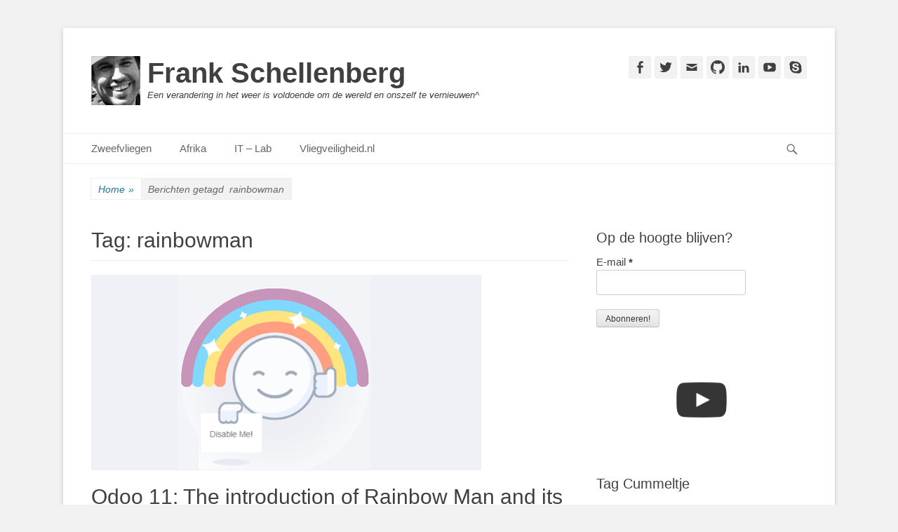

--- FILE ---
content_type: text/html; charset=UTF-8
request_url: https://www.schellenberg.nl/frank/tag/rainbowman/
body_size: 17833
content:
		<!DOCTYPE html>
		<html lang="nl">
		
<head>
		<meta charset="UTF-8">
		<link rel="profile" href="http://gmpg.org/xfn/11">
		<meta name='robots' content='index, follow, max-image-preview:large, max-snippet:-1, max-video-preview:-1' />
<!-- Jetpack Site Verification Tags -->
<meta name="google-site-verification" content="K-iBRgdWxAIHpBDpFCz3RoI7SIXyQpD9P28W0e6Njl4" />
<meta name="msvalidate.01" content="D6F22F94C107E9945A0C11197ABF02E6" />
<meta name="p:domain_verify" content="d026b61ee25e9c1ac247bd778d14b2cf" />
<meta name="viewport" content="width=device-width, initial-scale=1, minimum-scale=1">
	<!-- This site is optimized with the Yoast SEO plugin v20.8 - https://yoast.com/wordpress/plugins/seo/ -->
	<title>rainbowman Archieven - Frank Schellenberg</title>
	<link rel="canonical" href="https://www.schellenberg.nl/frank/tag/rainbowman/" />
	<meta property="og:locale" content="nl_NL" />
	<meta property="og:type" content="article" />
	<meta property="og:title" content="rainbowman Archieven - Frank Schellenberg" />
	<meta property="og:url" content="https://www.schellenberg.nl/frank/tag/rainbowman/" />
	<meta property="og:site_name" content="Frank Schellenberg" />
	<script type="application/ld+json" class="yoast-schema-graph">{"@context":"https://schema.org","@graph":[{"@type":"CollectionPage","@id":"https://www.schellenberg.nl/frank/tag/rainbowman/","url":"https://www.schellenberg.nl/frank/tag/rainbowman/","name":"rainbowman Archieven - Frank Schellenberg","isPartOf":{"@id":"https://www.schellenberg.nl/frank/#website"},"primaryImageOfPage":{"@id":"https://www.schellenberg.nl/frank/tag/rainbowman/#primaryimage"},"image":{"@id":"https://www.schellenberg.nl/frank/tag/rainbowman/#primaryimage"},"thumbnailUrl":"https://www.schellenberg.nl/frank/wp-content/uploads/2017/10/icon_rainbowman.png","breadcrumb":{"@id":"https://www.schellenberg.nl/frank/tag/rainbowman/#breadcrumb"},"inLanguage":"nl"},{"@type":"ImageObject","inLanguage":"nl","@id":"https://www.schellenberg.nl/frank/tag/rainbowman/#primaryimage","url":"https://www.schellenberg.nl/frank/wp-content/uploads/2017/10/icon_rainbowman.png","contentUrl":"https://www.schellenberg.nl/frank/wp-content/uploads/2017/10/icon_rainbowman.png","width":556,"height":279},{"@type":"BreadcrumbList","@id":"https://www.schellenberg.nl/frank/tag/rainbowman/#breadcrumb","itemListElement":[{"@type":"ListItem","position":1,"name":"Home","item":"https://www.schellenberg.nl/frank/"},{"@type":"ListItem","position":2,"name":"rainbowman"}]},{"@type":"WebSite","@id":"https://www.schellenberg.nl/frank/#website","url":"https://www.schellenberg.nl/frank/","name":"Frank Schellenberg","description":"Een verandering in het weer is voldoende om de wereld en onszelf te vernieuwen^","publisher":{"@id":"https://www.schellenberg.nl/frank/#organization"},"potentialAction":[{"@type":"SearchAction","target":{"@type":"EntryPoint","urlTemplate":"https://www.schellenberg.nl/frank/?s={search_term_string}"},"query-input":"required name=search_term_string"}],"inLanguage":"nl"},{"@type":"Organization","@id":"https://www.schellenberg.nl/frank/#organization","name":"Frank Schellenberg","url":"https://www.schellenberg.nl/frank/","logo":{"@type":"ImageObject","inLanguage":"nl","@id":"https://www.schellenberg.nl/frank/#/schema/logo/image/","url":"https://www.schellenberg.nl/frank/wp-content/uploads/2015/03/frankschellenberg-s.png","contentUrl":"https://www.schellenberg.nl/frank/wp-content/uploads/2015/03/frankschellenberg-s.png","width":70,"height":70,"caption":"Frank Schellenberg"},"image":{"@id":"https://www.schellenberg.nl/frank/#/schema/logo/image/"}}]}</script>
	<!-- / Yoast SEO plugin. -->


<link rel='dns-prefetch' href='//stats.wp.com' />
<link rel='dns-prefetch' href='//m9m6e2w5.stackpathcdn.com' />
<link rel='dns-prefetch' href='//cdn.shareaholic.net' />
<link rel='dns-prefetch' href='//www.shareaholic.net' />
<link rel='dns-prefetch' href='//analytics.shareaholic.com' />
<link rel='dns-prefetch' href='//recs.shareaholic.com' />
<link rel='dns-prefetch' href='//partner.shareaholic.com' />
<link rel="alternate" type="application/rss+xml" title="Frank Schellenberg &raquo; feed" href="https://www.schellenberg.nl/frank/feed/" />
<link rel="alternate" type="application/rss+xml" title="Frank Schellenberg &raquo; reactiesfeed" href="https://www.schellenberg.nl/frank/comments/feed/" />
<link rel="alternate" type="application/rss+xml" title="Frank Schellenberg &raquo; rainbowman tagfeed" href="https://www.schellenberg.nl/frank/tag/rainbowman/feed/" />
<!-- Shareaholic - https://www.shareaholic.com -->
<link rel='preload' href='//cdn.shareaholic.net/assets/pub/shareaholic.js' as='script'/>
<script data-no-minify='1' data-cfasync='false'>
_SHR_SETTINGS = {"endpoints":{"local_recs_url":"https:\/\/www.schellenberg.nl\/frank\/wp-admin\/admin-ajax.php?action=shareaholic_permalink_related","ajax_url":"https:\/\/www.schellenberg.nl\/frank\/wp-admin\/admin-ajax.php","share_counts_url":"https:\/\/www.schellenberg.nl\/frank\/wp-admin\/admin-ajax.php?action=shareaholic_share_counts_api"},"site_id":"3dde8c27c18bdafc6c0b79da612db40b"};
</script>
<script data-no-minify='1' data-cfasync='false' src='//cdn.shareaholic.net/assets/pub/shareaholic.js' data-shr-siteid='3dde8c27c18bdafc6c0b79da612db40b' async ></script>

<!-- Shareaholic Content Tags -->
<meta name='shareaholic:site_name' content='Frank Schellenberg' />
<meta name='shareaholic:language' content='nl' />
<meta name='shareaholic:article_visibility' content='private' />
<meta name='shareaholic:site_id' content='3dde8c27c18bdafc6c0b79da612db40b' />
<meta name='shareaholic:wp_version' content='9.7.8' />

<!-- Shareaholic Content Tags End -->
		<!-- This site uses the Google Analytics by MonsterInsights plugin v8.15 - Using Analytics tracking - https://www.monsterinsights.com/ -->
							<script src="//www.googletagmanager.com/gtag/js?id=UA-60621675-1"  data-cfasync="false" data-wpfc-render="false" type="text/javascript" async></script>
			<script data-cfasync="false" data-wpfc-render="false" type="text/javascript">
				var mi_version = '8.15';
				var mi_track_user = true;
				var mi_no_track_reason = '';
				
								var disableStrs = [
															'ga-disable-UA-60621675-1',
									];

				/* Function to detect opted out users */
				function __gtagTrackerIsOptedOut() {
					for (var index = 0; index < disableStrs.length; index++) {
						if (document.cookie.indexOf(disableStrs[index] + '=true') > -1) {
							return true;
						}
					}

					return false;
				}

				/* Disable tracking if the opt-out cookie exists. */
				if (__gtagTrackerIsOptedOut()) {
					for (var index = 0; index < disableStrs.length; index++) {
						window[disableStrs[index]] = true;
					}
				}

				/* Opt-out function */
				function __gtagTrackerOptout() {
					for (var index = 0; index < disableStrs.length; index++) {
						document.cookie = disableStrs[index] + '=true; expires=Thu, 31 Dec 2099 23:59:59 UTC; path=/';
						window[disableStrs[index]] = true;
					}
				}

				if ('undefined' === typeof gaOptout) {
					function gaOptout() {
						__gtagTrackerOptout();
					}
				}
								window.dataLayer = window.dataLayer || [];

				window.MonsterInsightsDualTracker = {
					helpers: {},
					trackers: {},
				};
				if (mi_track_user) {
					function __gtagDataLayer() {
						dataLayer.push(arguments);
					}

					function __gtagTracker(type, name, parameters) {
						if (!parameters) {
							parameters = {};
						}

						if (parameters.send_to) {
							__gtagDataLayer.apply(null, arguments);
							return;
						}

						if (type === 'event') {
							
														parameters.send_to = monsterinsights_frontend.ua;
							__gtagDataLayer(type, name, parameters);
													} else {
							__gtagDataLayer.apply(null, arguments);
						}
					}

					__gtagTracker('js', new Date());
					__gtagTracker('set', {
						'developer_id.dZGIzZG': true,
											});
															__gtagTracker('config', 'UA-60621675-1', {"forceSSL":"true"} );
										window.gtag = __gtagTracker;										(function () {
						/* https://developers.google.com/analytics/devguides/collection/analyticsjs/ */
						/* ga and __gaTracker compatibility shim. */
						var noopfn = function () {
							return null;
						};
						var newtracker = function () {
							return new Tracker();
						};
						var Tracker = function () {
							return null;
						};
						var p = Tracker.prototype;
						p.get = noopfn;
						p.set = noopfn;
						p.send = function () {
							var args = Array.prototype.slice.call(arguments);
							args.unshift('send');
							__gaTracker.apply(null, args);
						};
						var __gaTracker = function () {
							var len = arguments.length;
							if (len === 0) {
								return;
							}
							var f = arguments[len - 1];
							if (typeof f !== 'object' || f === null || typeof f.hitCallback !== 'function') {
								if ('send' === arguments[0]) {
									var hitConverted, hitObject = false, action;
									if ('event' === arguments[1]) {
										if ('undefined' !== typeof arguments[3]) {
											hitObject = {
												'eventAction': arguments[3],
												'eventCategory': arguments[2],
												'eventLabel': arguments[4],
												'value': arguments[5] ? arguments[5] : 1,
											}
										}
									}
									if ('pageview' === arguments[1]) {
										if ('undefined' !== typeof arguments[2]) {
											hitObject = {
												'eventAction': 'page_view',
												'page_path': arguments[2],
											}
										}
									}
									if (typeof arguments[2] === 'object') {
										hitObject = arguments[2];
									}
									if (typeof arguments[5] === 'object') {
										Object.assign(hitObject, arguments[5]);
									}
									if ('undefined' !== typeof arguments[1].hitType) {
										hitObject = arguments[1];
										if ('pageview' === hitObject.hitType) {
											hitObject.eventAction = 'page_view';
										}
									}
									if (hitObject) {
										action = 'timing' === arguments[1].hitType ? 'timing_complete' : hitObject.eventAction;
										hitConverted = mapArgs(hitObject);
										__gtagTracker('event', action, hitConverted);
									}
								}
								return;
							}

							function mapArgs(args) {
								var arg, hit = {};
								var gaMap = {
									'eventCategory': 'event_category',
									'eventAction': 'event_action',
									'eventLabel': 'event_label',
									'eventValue': 'event_value',
									'nonInteraction': 'non_interaction',
									'timingCategory': 'event_category',
									'timingVar': 'name',
									'timingValue': 'value',
									'timingLabel': 'event_label',
									'page': 'page_path',
									'location': 'page_location',
									'title': 'page_title',
								};
								for (arg in args) {
																		if (!(!args.hasOwnProperty(arg) || !gaMap.hasOwnProperty(arg))) {
										hit[gaMap[arg]] = args[arg];
									} else {
										hit[arg] = args[arg];
									}
								}
								return hit;
							}

							try {
								f.hitCallback();
							} catch (ex) {
							}
						};
						__gaTracker.create = newtracker;
						__gaTracker.getByName = newtracker;
						__gaTracker.getAll = function () {
							return [];
						};
						__gaTracker.remove = noopfn;
						__gaTracker.loaded = true;
						window['__gaTracker'] = __gaTracker;
					})();
									} else {
										console.log("");
					(function () {
						function __gtagTracker() {
							return null;
						}

						window['__gtagTracker'] = __gtagTracker;
						window['gtag'] = __gtagTracker;
					})();
									}
			</script>
				<!-- / Google Analytics by MonsterInsights -->
		<script type="text/javascript">
window._wpemojiSettings = {"baseUrl":"https:\/\/s.w.org\/images\/core\/emoji\/14.0.0\/72x72\/","ext":".png","svgUrl":"https:\/\/s.w.org\/images\/core\/emoji\/14.0.0\/svg\/","svgExt":".svg","source":{"concatemoji":"https:\/\/www.schellenberg.nl\/frank\/wp-includes\/js\/wp-emoji-release.min.js?ver=6.2.2"}};
/*! This file is auto-generated */
!function(e,a,t){var n,r,o,i=a.createElement("canvas"),p=i.getContext&&i.getContext("2d");function s(e,t){p.clearRect(0,0,i.width,i.height),p.fillText(e,0,0);e=i.toDataURL();return p.clearRect(0,0,i.width,i.height),p.fillText(t,0,0),e===i.toDataURL()}function c(e){var t=a.createElement("script");t.src=e,t.defer=t.type="text/javascript",a.getElementsByTagName("head")[0].appendChild(t)}for(o=Array("flag","emoji"),t.supports={everything:!0,everythingExceptFlag:!0},r=0;r<o.length;r++)t.supports[o[r]]=function(e){if(p&&p.fillText)switch(p.textBaseline="top",p.font="600 32px Arial",e){case"flag":return s("\ud83c\udff3\ufe0f\u200d\u26a7\ufe0f","\ud83c\udff3\ufe0f\u200b\u26a7\ufe0f")?!1:!s("\ud83c\uddfa\ud83c\uddf3","\ud83c\uddfa\u200b\ud83c\uddf3")&&!s("\ud83c\udff4\udb40\udc67\udb40\udc62\udb40\udc65\udb40\udc6e\udb40\udc67\udb40\udc7f","\ud83c\udff4\u200b\udb40\udc67\u200b\udb40\udc62\u200b\udb40\udc65\u200b\udb40\udc6e\u200b\udb40\udc67\u200b\udb40\udc7f");case"emoji":return!s("\ud83e\udef1\ud83c\udffb\u200d\ud83e\udef2\ud83c\udfff","\ud83e\udef1\ud83c\udffb\u200b\ud83e\udef2\ud83c\udfff")}return!1}(o[r]),t.supports.everything=t.supports.everything&&t.supports[o[r]],"flag"!==o[r]&&(t.supports.everythingExceptFlag=t.supports.everythingExceptFlag&&t.supports[o[r]]);t.supports.everythingExceptFlag=t.supports.everythingExceptFlag&&!t.supports.flag,t.DOMReady=!1,t.readyCallback=function(){t.DOMReady=!0},t.supports.everything||(n=function(){t.readyCallback()},a.addEventListener?(a.addEventListener("DOMContentLoaded",n,!1),e.addEventListener("load",n,!1)):(e.attachEvent("onload",n),a.attachEvent("onreadystatechange",function(){"complete"===a.readyState&&t.readyCallback()})),(e=t.source||{}).concatemoji?c(e.concatemoji):e.wpemoji&&e.twemoji&&(c(e.twemoji),c(e.wpemoji)))}(window,document,window._wpemojiSettings);
</script>
<style type="text/css">
img.wp-smiley,
img.emoji {
	display: inline !important;
	border: none !important;
	box-shadow: none !important;
	height: 1em !important;
	width: 1em !important;
	margin: 0 0.07em !important;
	vertical-align: -0.1em !important;
	background: none !important;
	padding: 0 !important;
}
</style>
	<link rel='stylesheet' id='validate-engine-css-css' href='https://www.schellenberg.nl/frank/wp-content/plugins/wysija-newsletters/css/validationEngine.jquery.css?ver=2.16' type='text/css' media='all' />
<link rel='stylesheet' id='dashicons-css' href='https://www.schellenberg.nl/frank/wp-includes/css/dashicons.min.css?ver=6.2.2' type='text/css' media='all' />
<link rel='stylesheet' id='thickbox-css' href='https://www.schellenberg.nl/frank/wp-includes/js/thickbox/thickbox.css?ver=6.2.2' type='text/css' media='all' />
<link rel='stylesheet' id='external-links-css' href='https://www.schellenberg.nl/frank/wp-content/plugins/sem-external-links/sem-external-links.css?ver=20090903' type='text/css' media='all' />
<link rel='stylesheet' id='wp-block-library-css' href='https://www.schellenberg.nl/frank/wp-includes/css/dist/block-library/style.min.css?ver=6.2.2' type='text/css' media='all' />
<style id='wp-block-library-inline-css' type='text/css'>
.has-text-align-justify{text-align:justify;}
</style>
<style id='wp-block-library-theme-inline-css' type='text/css'>
.wp-block-audio figcaption{color:#555;font-size:13px;text-align:center}.is-dark-theme .wp-block-audio figcaption{color:hsla(0,0%,100%,.65)}.wp-block-audio{margin:0 0 1em}.wp-block-code{border:1px solid #ccc;border-radius:4px;font-family:Menlo,Consolas,monaco,monospace;padding:.8em 1em}.wp-block-embed figcaption{color:#555;font-size:13px;text-align:center}.is-dark-theme .wp-block-embed figcaption{color:hsla(0,0%,100%,.65)}.wp-block-embed{margin:0 0 1em}.blocks-gallery-caption{color:#555;font-size:13px;text-align:center}.is-dark-theme .blocks-gallery-caption{color:hsla(0,0%,100%,.65)}.wp-block-image figcaption{color:#555;font-size:13px;text-align:center}.is-dark-theme .wp-block-image figcaption{color:hsla(0,0%,100%,.65)}.wp-block-image{margin:0 0 1em}.wp-block-pullquote{border-bottom:4px solid;border-top:4px solid;color:currentColor;margin-bottom:1.75em}.wp-block-pullquote cite,.wp-block-pullquote footer,.wp-block-pullquote__citation{color:currentColor;font-size:.8125em;font-style:normal;text-transform:uppercase}.wp-block-quote{border-left:.25em solid;margin:0 0 1.75em;padding-left:1em}.wp-block-quote cite,.wp-block-quote footer{color:currentColor;font-size:.8125em;font-style:normal;position:relative}.wp-block-quote.has-text-align-right{border-left:none;border-right:.25em solid;padding-left:0;padding-right:1em}.wp-block-quote.has-text-align-center{border:none;padding-left:0}.wp-block-quote.is-large,.wp-block-quote.is-style-large,.wp-block-quote.is-style-plain{border:none}.wp-block-search .wp-block-search__label{font-weight:700}.wp-block-search__button{border:1px solid #ccc;padding:.375em .625em}:where(.wp-block-group.has-background){padding:1.25em 2.375em}.wp-block-separator.has-css-opacity{opacity:.4}.wp-block-separator{border:none;border-bottom:2px solid;margin-left:auto;margin-right:auto}.wp-block-separator.has-alpha-channel-opacity{opacity:1}.wp-block-separator:not(.is-style-wide):not(.is-style-dots){width:100px}.wp-block-separator.has-background:not(.is-style-dots){border-bottom:none;height:1px}.wp-block-separator.has-background:not(.is-style-wide):not(.is-style-dots){height:2px}.wp-block-table{margin:0 0 1em}.wp-block-table td,.wp-block-table th{word-break:normal}.wp-block-table figcaption{color:#555;font-size:13px;text-align:center}.is-dark-theme .wp-block-table figcaption{color:hsla(0,0%,100%,.65)}.wp-block-video figcaption{color:#555;font-size:13px;text-align:center}.is-dark-theme .wp-block-video figcaption{color:hsla(0,0%,100%,.65)}.wp-block-video{margin:0 0 1em}.wp-block-template-part.has-background{margin-bottom:0;margin-top:0;padding:1.25em 2.375em}
</style>
<link rel='stylesheet' id='etd-guten-style-css-css' href='https://www.schellenberg.nl/frank/wp-content/plugins/email-to-download/dist/blocks.style.build.css' type='text/css' media='all' />
<link rel='stylesheet' id='jetpack-videopress-video-block-view-css' href='https://www.schellenberg.nl/frank/wp-content/plugins/jetpack/jetpack_vendor/automattic/jetpack-videopress/build/block-editor/blocks/video/view.css?minify=false&#038;ver=317afd605f368082816f' type='text/css' media='all' />
<link rel='stylesheet' id='mediaelement-css' href='https://www.schellenberg.nl/frank/wp-includes/js/mediaelement/mediaelementplayer-legacy.min.css?ver=4.2.17' type='text/css' media='all' />
<link rel='stylesheet' id='wp-mediaelement-css' href='https://www.schellenberg.nl/frank/wp-includes/js/mediaelement/wp-mediaelement.min.css?ver=6.2.2' type='text/css' media='all' />
<link rel='stylesheet' id='classic-theme-styles-css' href='https://www.schellenberg.nl/frank/wp-includes/css/classic-themes.min.css?ver=6.2.2' type='text/css' media='all' />
<style id='global-styles-inline-css' type='text/css'>
body{--wp--preset--color--black: #111111;--wp--preset--color--cyan-bluish-gray: #abb8c3;--wp--preset--color--white: #ffffff;--wp--preset--color--pale-pink: #f78da7;--wp--preset--color--vivid-red: #cf2e2e;--wp--preset--color--luminous-vivid-orange: #ff6900;--wp--preset--color--luminous-vivid-amber: #fcb900;--wp--preset--color--light-green-cyan: #7bdcb5;--wp--preset--color--vivid-green-cyan: #00d084;--wp--preset--color--pale-cyan-blue: #8ed1fc;--wp--preset--color--vivid-cyan-blue: #0693e3;--wp--preset--color--vivid-purple: #9b51e0;--wp--preset--color--gray: #f4f4f4;--wp--preset--color--yellow: #e5ae4a;--wp--preset--color--blue: #21759b;--wp--preset--gradient--vivid-cyan-blue-to-vivid-purple: linear-gradient(135deg,rgba(6,147,227,1) 0%,rgb(155,81,224) 100%);--wp--preset--gradient--light-green-cyan-to-vivid-green-cyan: linear-gradient(135deg,rgb(122,220,180) 0%,rgb(0,208,130) 100%);--wp--preset--gradient--luminous-vivid-amber-to-luminous-vivid-orange: linear-gradient(135deg,rgba(252,185,0,1) 0%,rgba(255,105,0,1) 100%);--wp--preset--gradient--luminous-vivid-orange-to-vivid-red: linear-gradient(135deg,rgba(255,105,0,1) 0%,rgb(207,46,46) 100%);--wp--preset--gradient--very-light-gray-to-cyan-bluish-gray: linear-gradient(135deg,rgb(238,238,238) 0%,rgb(169,184,195) 100%);--wp--preset--gradient--cool-to-warm-spectrum: linear-gradient(135deg,rgb(74,234,220) 0%,rgb(151,120,209) 20%,rgb(207,42,186) 40%,rgb(238,44,130) 60%,rgb(251,105,98) 80%,rgb(254,248,76) 100%);--wp--preset--gradient--blush-light-purple: linear-gradient(135deg,rgb(255,206,236) 0%,rgb(152,150,240) 100%);--wp--preset--gradient--blush-bordeaux: linear-gradient(135deg,rgb(254,205,165) 0%,rgb(254,45,45) 50%,rgb(107,0,62) 100%);--wp--preset--gradient--luminous-dusk: linear-gradient(135deg,rgb(255,203,112) 0%,rgb(199,81,192) 50%,rgb(65,88,208) 100%);--wp--preset--gradient--pale-ocean: linear-gradient(135deg,rgb(255,245,203) 0%,rgb(182,227,212) 50%,rgb(51,167,181) 100%);--wp--preset--gradient--electric-grass: linear-gradient(135deg,rgb(202,248,128) 0%,rgb(113,206,126) 100%);--wp--preset--gradient--midnight: linear-gradient(135deg,rgb(2,3,129) 0%,rgb(40,116,252) 100%);--wp--preset--duotone--dark-grayscale: url('#wp-duotone-dark-grayscale');--wp--preset--duotone--grayscale: url('#wp-duotone-grayscale');--wp--preset--duotone--purple-yellow: url('#wp-duotone-purple-yellow');--wp--preset--duotone--blue-red: url('#wp-duotone-blue-red');--wp--preset--duotone--midnight: url('#wp-duotone-midnight');--wp--preset--duotone--magenta-yellow: url('#wp-duotone-magenta-yellow');--wp--preset--duotone--purple-green: url('#wp-duotone-purple-green');--wp--preset--duotone--blue-orange: url('#wp-duotone-blue-orange');--wp--preset--font-size--small: 14px;--wp--preset--font-size--medium: 20px;--wp--preset--font-size--large: 48px;--wp--preset--font-size--x-large: 42px;--wp--preset--font-size--normal: 17px;--wp--preset--font-size--huge: 64px;--wp--preset--spacing--20: 0.44rem;--wp--preset--spacing--30: 0.67rem;--wp--preset--spacing--40: 1rem;--wp--preset--spacing--50: 1.5rem;--wp--preset--spacing--60: 2.25rem;--wp--preset--spacing--70: 3.38rem;--wp--preset--spacing--80: 5.06rem;--wp--preset--shadow--natural: 6px 6px 9px rgba(0, 0, 0, 0.2);--wp--preset--shadow--deep: 12px 12px 50px rgba(0, 0, 0, 0.4);--wp--preset--shadow--sharp: 6px 6px 0px rgba(0, 0, 0, 0.2);--wp--preset--shadow--outlined: 6px 6px 0px -3px rgba(255, 255, 255, 1), 6px 6px rgba(0, 0, 0, 1);--wp--preset--shadow--crisp: 6px 6px 0px rgba(0, 0, 0, 1);}:where(.is-layout-flex){gap: 0.5em;}body .is-layout-flow > .alignleft{float: left;margin-inline-start: 0;margin-inline-end: 2em;}body .is-layout-flow > .alignright{float: right;margin-inline-start: 2em;margin-inline-end: 0;}body .is-layout-flow > .aligncenter{margin-left: auto !important;margin-right: auto !important;}body .is-layout-constrained > .alignleft{float: left;margin-inline-start: 0;margin-inline-end: 2em;}body .is-layout-constrained > .alignright{float: right;margin-inline-start: 2em;margin-inline-end: 0;}body .is-layout-constrained > .aligncenter{margin-left: auto !important;margin-right: auto !important;}body .is-layout-constrained > :where(:not(.alignleft):not(.alignright):not(.alignfull)){max-width: var(--wp--style--global--content-size);margin-left: auto !important;margin-right: auto !important;}body .is-layout-constrained > .alignwide{max-width: var(--wp--style--global--wide-size);}body .is-layout-flex{display: flex;}body .is-layout-flex{flex-wrap: wrap;align-items: center;}body .is-layout-flex > *{margin: 0;}:where(.wp-block-columns.is-layout-flex){gap: 2em;}.has-black-color{color: var(--wp--preset--color--black) !important;}.has-cyan-bluish-gray-color{color: var(--wp--preset--color--cyan-bluish-gray) !important;}.has-white-color{color: var(--wp--preset--color--white) !important;}.has-pale-pink-color{color: var(--wp--preset--color--pale-pink) !important;}.has-vivid-red-color{color: var(--wp--preset--color--vivid-red) !important;}.has-luminous-vivid-orange-color{color: var(--wp--preset--color--luminous-vivid-orange) !important;}.has-luminous-vivid-amber-color{color: var(--wp--preset--color--luminous-vivid-amber) !important;}.has-light-green-cyan-color{color: var(--wp--preset--color--light-green-cyan) !important;}.has-vivid-green-cyan-color{color: var(--wp--preset--color--vivid-green-cyan) !important;}.has-pale-cyan-blue-color{color: var(--wp--preset--color--pale-cyan-blue) !important;}.has-vivid-cyan-blue-color{color: var(--wp--preset--color--vivid-cyan-blue) !important;}.has-vivid-purple-color{color: var(--wp--preset--color--vivid-purple) !important;}.has-black-background-color{background-color: var(--wp--preset--color--black) !important;}.has-cyan-bluish-gray-background-color{background-color: var(--wp--preset--color--cyan-bluish-gray) !important;}.has-white-background-color{background-color: var(--wp--preset--color--white) !important;}.has-pale-pink-background-color{background-color: var(--wp--preset--color--pale-pink) !important;}.has-vivid-red-background-color{background-color: var(--wp--preset--color--vivid-red) !important;}.has-luminous-vivid-orange-background-color{background-color: var(--wp--preset--color--luminous-vivid-orange) !important;}.has-luminous-vivid-amber-background-color{background-color: var(--wp--preset--color--luminous-vivid-amber) !important;}.has-light-green-cyan-background-color{background-color: var(--wp--preset--color--light-green-cyan) !important;}.has-vivid-green-cyan-background-color{background-color: var(--wp--preset--color--vivid-green-cyan) !important;}.has-pale-cyan-blue-background-color{background-color: var(--wp--preset--color--pale-cyan-blue) !important;}.has-vivid-cyan-blue-background-color{background-color: var(--wp--preset--color--vivid-cyan-blue) !important;}.has-vivid-purple-background-color{background-color: var(--wp--preset--color--vivid-purple) !important;}.has-black-border-color{border-color: var(--wp--preset--color--black) !important;}.has-cyan-bluish-gray-border-color{border-color: var(--wp--preset--color--cyan-bluish-gray) !important;}.has-white-border-color{border-color: var(--wp--preset--color--white) !important;}.has-pale-pink-border-color{border-color: var(--wp--preset--color--pale-pink) !important;}.has-vivid-red-border-color{border-color: var(--wp--preset--color--vivid-red) !important;}.has-luminous-vivid-orange-border-color{border-color: var(--wp--preset--color--luminous-vivid-orange) !important;}.has-luminous-vivid-amber-border-color{border-color: var(--wp--preset--color--luminous-vivid-amber) !important;}.has-light-green-cyan-border-color{border-color: var(--wp--preset--color--light-green-cyan) !important;}.has-vivid-green-cyan-border-color{border-color: var(--wp--preset--color--vivid-green-cyan) !important;}.has-pale-cyan-blue-border-color{border-color: var(--wp--preset--color--pale-cyan-blue) !important;}.has-vivid-cyan-blue-border-color{border-color: var(--wp--preset--color--vivid-cyan-blue) !important;}.has-vivid-purple-border-color{border-color: var(--wp--preset--color--vivid-purple) !important;}.has-vivid-cyan-blue-to-vivid-purple-gradient-background{background: var(--wp--preset--gradient--vivid-cyan-blue-to-vivid-purple) !important;}.has-light-green-cyan-to-vivid-green-cyan-gradient-background{background: var(--wp--preset--gradient--light-green-cyan-to-vivid-green-cyan) !important;}.has-luminous-vivid-amber-to-luminous-vivid-orange-gradient-background{background: var(--wp--preset--gradient--luminous-vivid-amber-to-luminous-vivid-orange) !important;}.has-luminous-vivid-orange-to-vivid-red-gradient-background{background: var(--wp--preset--gradient--luminous-vivid-orange-to-vivid-red) !important;}.has-very-light-gray-to-cyan-bluish-gray-gradient-background{background: var(--wp--preset--gradient--very-light-gray-to-cyan-bluish-gray) !important;}.has-cool-to-warm-spectrum-gradient-background{background: var(--wp--preset--gradient--cool-to-warm-spectrum) !important;}.has-blush-light-purple-gradient-background{background: var(--wp--preset--gradient--blush-light-purple) !important;}.has-blush-bordeaux-gradient-background{background: var(--wp--preset--gradient--blush-bordeaux) !important;}.has-luminous-dusk-gradient-background{background: var(--wp--preset--gradient--luminous-dusk) !important;}.has-pale-ocean-gradient-background{background: var(--wp--preset--gradient--pale-ocean) !important;}.has-electric-grass-gradient-background{background: var(--wp--preset--gradient--electric-grass) !important;}.has-midnight-gradient-background{background: var(--wp--preset--gradient--midnight) !important;}.has-small-font-size{font-size: var(--wp--preset--font-size--small) !important;}.has-medium-font-size{font-size: var(--wp--preset--font-size--medium) !important;}.has-large-font-size{font-size: var(--wp--preset--font-size--large) !important;}.has-x-large-font-size{font-size: var(--wp--preset--font-size--x-large) !important;}
.wp-block-navigation a:where(:not(.wp-element-button)){color: inherit;}
:where(.wp-block-columns.is-layout-flex){gap: 2em;}
.wp-block-pullquote{font-size: 1.5em;line-height: 1.6;}
</style>
<link rel='stylesheet' id='contact-form-7-css' href='https://www.schellenberg.nl/frank/wp-content/plugins/contact-form-7/includes/css/styles.css?ver=5.7.7' type='text/css' media='all' />
<link rel='stylesheet' id='etd_colobor_css-css' href='https://www.schellenberg.nl/frank/wp-content/plugins/email-to-download/app/assets/colorbox/colorbox.css?ver=6.2.2' type='text/css' media='all' />
<link rel='stylesheet' id='etd_style_js-css' href='https://www.schellenberg.nl/frank/wp-content/plugins/email-to-download/app/assets/css/public/ed-front.css?ver=6.2.2' type='text/css' media='all' />
<link rel='stylesheet' id='ppress-frontend-css' href='https://www.schellenberg.nl/frank/wp-content/plugins/wp-user-avatar/assets/css/frontend.min.css?ver=4.10.2' type='text/css' media='all' />
<link rel='stylesheet' id='ppress-flatpickr-css' href='https://www.schellenberg.nl/frank/wp-content/plugins/wp-user-avatar/assets/flatpickr/flatpickr.min.css?ver=4.10.2' type='text/css' media='all' />
<link rel='stylesheet' id='ppress-select2-css' href='https://www.schellenberg.nl/frank/wp-content/plugins/wp-user-avatar/assets/select2/select2.min.css?ver=6.2.2' type='text/css' media='all' />
<link rel='stylesheet' id='bigger-picture-css' href='https://www.schellenberg.nl/frank/wp-content/plugins/youtube-channel/assets/lib/bigger-picture/css/bigger-picture.min.css?ver=3.23.4' type='text/css' media='all' />
<link rel='stylesheet' id='youtube-channel-css' href='https://www.schellenberg.nl/frank/wp-content/plugins/youtube-channel/assets/css/youtube-channel.min.css?ver=3.23.4' type='text/css' media='all' />
<link rel='stylesheet' id='catchbase-style-css' href='https://www.schellenberg.nl/frank/wp-content/themes/catch-base/style.css?ver=20230602-225539' type='text/css' media='all' />
<link rel='stylesheet' id='catch-base-block-style-css' href='https://www.schellenberg.nl/frank/wp-content/themes/catch-base/css/blocks.css?ver=3.4.5' type='text/css' media='all' />
<link rel='stylesheet' id='genericons-css' href='https://www.schellenberg.nl/frank/wp-content/plugins/jetpack/_inc/genericons/genericons/genericons.css?ver=3.1' type='text/css' media='all' />
<link rel='stylesheet' id='catchbase-responsive-css' href='https://www.schellenberg.nl/frank/wp-content/themes/catch-base/css/responsive.css?ver=6.2.2' type='text/css' media='all' />
<link rel='stylesheet' id='jquery-sidr-css' href='https://www.schellenberg.nl/frank/wp-content/themes/catch-base/css/jquery.sidr.light.min.css?ver=2.1.0' type='text/css' media='all' />
<link rel='stylesheet' id='slb_core-css' href='https://www.schellenberg.nl/frank/wp-content/plugins/simple-lightbox/client/css/app.css?ver=2.9.3' type='text/css' media='all' />
<link rel='stylesheet' id='jetpack_css-css' href='https://www.schellenberg.nl/frank/wp-content/plugins/jetpack/css/jetpack.css?ver=12.1.1' type='text/css' media='all' />
<script type='text/javascript' src='https://www.schellenberg.nl/frank/wp-includes/js/jquery/jquery.min.js?ver=3.6.4' id='jquery-core-js'></script>
<script type='text/javascript' src='https://www.schellenberg.nl/frank/wp-includes/js/jquery/jquery-migrate.min.js?ver=3.4.0' id='jquery-migrate-js'></script>
<script type='text/javascript' src='https://www.schellenberg.nl/frank/wp-content/plugins/google-analytics-for-wordpress/assets/js/frontend-gtag.min.js?ver=8.15' id='monsterinsights-frontend-script-js'></script>
<script data-cfasync="false" data-wpfc-render="false" type="text/javascript" id='monsterinsights-frontend-script-js-extra'>/* <![CDATA[ */
var monsterinsights_frontend = {"js_events_tracking":"true","download_extensions":"doc,pdf,ppt,zip,xls,docx,pptx,xlsx","inbound_paths":"[]","home_url":"https:\/\/www.schellenberg.nl\/frank","hash_tracking":"false","ua":"UA-60621675-1","v4_id":""};/* ]]> */
</script>
<script type='text/javascript' src='https://www.schellenberg.nl/frank/wp-content/plugins/email-to-download/app/assets/colorbox/jquery.colorbox-min.js?ver=6.2.2' id='etd_colobor_js-js'></script>
<script type='text/javascript' id='etd_front_js-js-extra'>
/* <![CDATA[ */
var obj = {"adminAjax":"https:\/\/www.schellenberg.nl\/frank\/wp-admin\/admin-ajax.php","ajaxNonce":"6c7d11f6e1","emailError":"Please provide a correct email address","successMSG":"Thank you! Please check your inbox (or spam) for download link email. This link will be expired for 5 hour(s)."};
/* ]]> */
</script>
<script type='text/javascript' src='https://www.schellenberg.nl/frank/wp-content/plugins/email-to-download/app/assets/js/public/ed-front.js?ver=6.2.2' id='etd_front_js-js'></script>
<script type='text/javascript' src='https://www.schellenberg.nl/frank/wp-content/plugins/wp-hide-post/public/js/wp-hide-post-public.js?ver=2.0.10' id='wp-hide-post-js'></script>
<script type='text/javascript' src='https://www.schellenberg.nl/frank/wp-content/plugins/wp-user-avatar/assets/flatpickr/flatpickr.min.js?ver=4.10.2' id='ppress-flatpickr-js'></script>
<script type='text/javascript' src='https://www.schellenberg.nl/frank/wp-content/plugins/wp-user-avatar/assets/select2/select2.min.js?ver=4.10.2' id='ppress-select2-js'></script>
<script type='text/javascript' src='https://www.schellenberg.nl/frank/wp-content/themes/catch-base/js/jquery.sidr.min.js?ver=2.2.1.1' id='jquery-sidr-js'></script>
<script type='text/javascript' src='https://www.schellenberg.nl/frank/wp-content/themes/catch-base/js/catchbase-custom-scripts.min.js' id='catchbase-custom-scripts-js'></script>
<!--[if lt IE 9]>
<script type='text/javascript' src='https://www.schellenberg.nl/frank/wp-content/themes/catch-base/js/html5.min.js?ver=3.7.3' id='catchbase-html5-js'></script>
<![endif]-->
<link rel="https://api.w.org/" href="https://www.schellenberg.nl/frank/wp-json/" /><link rel="alternate" type="application/json" href="https://www.schellenberg.nl/frank/wp-json/wp/v2/tags/189" /><link rel="EditURI" type="application/rsd+xml" title="RSD" href="https://www.schellenberg.nl/frank/xmlrpc.php?rsd" />
<link rel="wlwmanifest" type="application/wlwmanifest+xml" href="https://www.schellenberg.nl/frank/wp-includes/wlwmanifest.xml" />
<meta name="generator" content="WordPress 6.2.2" />
<link rel="publisher" href="google.com/+FrankSchellenberg"/>
	<style>img#wpstats{display:none}</style>
		<link rel="icon" href="https://www.schellenberg.nl/frank/wp-content/uploads/2015/03/frankschellenberg-150x150.png" sizes="32x32" />
<link rel="icon" href="https://www.schellenberg.nl/frank/wp-content/uploads/2015/03/frankschellenberg-e1426110033387.png" sizes="192x192" />
<link rel="apple-touch-icon" href="https://www.schellenberg.nl/frank/wp-content/uploads/2015/03/frankschellenberg-e1426110033387.png" />
<meta name="msapplication-TileImage" content="https://www.schellenberg.nl/frank/wp-content/uploads/2015/03/frankschellenberg-e1426110033387.png" />
<style type="text/css" id="wp-custom-css">/*
Wekom bij aangepaste CSS!

CSS (Cascading Style Sheets) is een soort van code die de browser vertelt
hoe die een webpagina moet weergeven. Je kunt deze reacties verwijderen en
aan de slag gaan met je aanpassingen.

Je stylesheet zal standaard na de stylesheets van je thema geladen worden,
wat betekent dat jouw regels prevaleren en de thema CSS-regels
overschrijven. Schrijf hiet gewoon wat je wilt wijzigen, Je moet al je
thema's stylesheetinhoud niet kopiëren.
*/
/*Hide credits footer*/
#infinite-footer .blog-credits {
	visibility: hidden;
}

/*tabbed content entry title smaal*/
li .entry-title {
	font-size: 12px;
}

#footer-right-content {
    display: none;
		visibility: hidden;
}</style><script type="text/javascript">var dnt_config={ifdnt:"1",mode:"whitelist",black:[],white:["www.schellenberg.nl\/frank","ajax.googleapis.com"]};</script><script type="text/javascript">function aop_around(a,b){aop.around({target:a,method:b},function(a){if(typeof a.arguments[0].src==="string"&&(a.arguments[0].tagName.toLowerCase()==="script"||a.arguments[0].tagName.toLowerCase()==="img"||a.arguments[0].tagName.toLowerCase()==="iframe")&&a.arguments[0].src!=="javascript:void(0)"){if(sanitizer(a.arguments[0].src)===true){a.arguments[0].src="javascript:void(0)"}}return a.proceed()})}function sanitizer(a){var b=new RegExp("(?:f|ht)tp(?:s)?://([^/]+)","im");try{a=a.match(b)[1].toString()}catch(c){return a}if(mode==="blacklist"){for(x in list["black"]){if(typeof list["black"][x]==="string"){if(a.indexOf(list["black"][x].toLowerCase())!==-1){a=true;break}}}}else{for(x in list["white"]){if(typeof list["white"][x]==="string"){if(a.indexOf(list["white"][x].toLowerCase())!==-1){tmpS=false;break}else{tmpS=true}}}if(tmpS===true)a=tmpS}return a}(function(){var _after=1;var _afterThrow=2;var _afterFinally=3;var _before=4;var _around=5;var _intro=6;var _regexEnabled=true;var _arguments="arguments";var _undef="undefined";var getType=function(){var a=Object.prototype.toString,b={},c={1:"element",3:"textnode",9:"document",11:"fragment"},d="Arguments Array Boolean Date Document Element Error Fragment Function NodeList Null Number Object RegExp String TextNode Undefined Window".split(" ");for(var e=d.length;e--;){var f=d[e],g=window[f];if(g){try{b[a.call(new g)]=f.toLowerCase()}catch(h){}}}return function(d){return d==null&&(d===undefined?_undef:"null")||d.nodeType&&c[d.nodeType]||typeof d.length=="number"&&(d.callee&&_arguments||d.alert&&"window"||d.item&&"nodelist")||b[a.call(d)]}}();var isFunc=function(a){return getType(a)=="function"};var weaveOne=function(source,method,advice){var old=source[method];if(advice.type!=_intro&&!isFunc(old)){var oldObject=old;old=function(){var code=arguments.length>0?_arguments+"[0]":"";for(var i=1;i<arguments.length;i++){code+=","+_arguments+"["+i+"]"}return eval("oldObject("+code+");")}}var aspect;if(advice.type==_after||advice.type==_afterThrow||advice.type==_afterFinally)aspect=function(){var a,b=null;try{a=old.apply(this,arguments)}catch(c){b=c}if(advice.type==_after)if(b==null)a=advice.value.apply(this,[a,method]);else throw b;else if(advice.type==_afterThrow&&b!=null)a=advice.value.apply(this,[b,method]);else if(advice.type==_afterFinally)a=advice.value.apply(this,[a,b,method]);return a};else if(advice.type==_before)aspect=function(){advice.value.apply(this,[arguments,method]);return old.apply(this,arguments)};else if(advice.type==_intro)aspect=function(){return advice.value.apply(this,arguments)};else if(advice.type==_around){aspect=function(){var a={object:this,args:Array.prototype.slice.call(arguments)};return advice.value.apply(a.object,[{arguments:a.args,method:method,proceed:function(){return old.apply(a.object,a.args)}}])}}aspect.unweave=function(){source[method]=old;pointcut=source=aspect=old=null};source[method]=aspect;return aspect};var search=function(a,b,c){var d=[];for(var e in a){var f=null;try{f=a[e]}catch(g){}if(f!=null&&e.match(b.method)&&isFunc(f))d[d.length]={source:a,method:e,advice:c}}return d};var weave=function(a,b){var c=typeof a.target.prototype!=_undef?a.target.prototype:a.target;var d=[];if(b.type!=_intro&&typeof c[a.method]==_undef){var e=search(a.target,a,b);if(e.length==0)e=search(c,a,b);for(var f in e)d[d.length]=weaveOne(e[f].source,e[f].method,e[f].advice)}else{d[0]=weaveOne(c,a.method,b)}return _regexEnabled?d:d[0]};aop={after:function(a,b){return weave(a,{type:_after,value:b})},afterThrow:function(a,b){return weave(a,{type:_afterThrow,value:b})},afterFinally:function(a,b){return weave(a,{type:_afterFinally,value:b})},before:function(a,b){return weave(a,{type:_before,value:b})},around:function(a,b){return weave(a,{type:_around,value:b})},introduction:function(a,b){return weave(a,{type:_intro,value:b})},setup:function(a){_regexEnabled=a.regexMatch}}})();if(dnt_config.ifdnt!=="1"||navigator.doNotTrack==="yes"||navigator.msDoNotTrack==="1"||navigator.doNotTrack==="1"||document.cookie.indexOf("dont_track_me=1")!==-1||document.cookie.indexOf("civicAllowCookies=no")!==-1){var mode=dnt_config.mode;var list=[];list["black"]=dnt_config.black;list["white"]=dnt_config.white;aop.around({target:document,method:"write"},function(a){if(a.arguments[0].search(/img|script|iframe/i)!==-1){if(sanitizer(a.arguments[0])===true){a.arguments[0]=a.arguments[0].replace(/</g,"<!-- ").replace(/>/g," -->")}}return a.proceed()});scriptParent=document.getElementsByTagName("script")[0].parentNode;if(scriptParent.tagName.toLowerCase!=="head"){head=document.getElementsByTagName("head")[0];aop_around(head,"insertBefore");aop_around(head,"appendChild")}aop_around(scriptParent,"insertBefore");aop_around(scriptParent,"appendChild");var a2a_config=a2a_config||{};a2a_config.no_3p=1;var addthis_config={data_use_cookies:false};var _gaq=_gaq||[];_gaq.push(["_gat._anonymizeIp"])}
</script>
</head>

<body class="archive tag tag-rainbowman tag-189 wp-custom-logo wp-embed-responsive two-columns content-left excerpt-featured-image mobile-menu-one">
<script type="text/javascript">if ((navigator.doNotTrack==="yes") || (navigator.msDoNotTrack=="1") || (navigator.doNotTrack=="1") || (document.cookie.indexOf("dont_track_me=1")!==-1) || (document.cookie.indexOf("civicAllowCookies=no")!==-1)) { 
aop_around(document.body, 'appendChild'); aop_around(document.body, 'insertBefore');  
 }</script>

<svg xmlns="http://www.w3.org/2000/svg" viewBox="0 0 0 0" width="0" height="0" focusable="false" role="none" style="visibility: hidden; position: absolute; left: -9999px; overflow: hidden;" ><defs><filter id="wp-duotone-dark-grayscale"><feColorMatrix color-interpolation-filters="sRGB" type="matrix" values=" .299 .587 .114 0 0 .299 .587 .114 0 0 .299 .587 .114 0 0 .299 .587 .114 0 0 " /><feComponentTransfer color-interpolation-filters="sRGB" ><feFuncR type="table" tableValues="0 0.49803921568627" /><feFuncG type="table" tableValues="0 0.49803921568627" /><feFuncB type="table" tableValues="0 0.49803921568627" /><feFuncA type="table" tableValues="1 1" /></feComponentTransfer><feComposite in2="SourceGraphic" operator="in" /></filter></defs></svg><svg xmlns="http://www.w3.org/2000/svg" viewBox="0 0 0 0" width="0" height="0" focusable="false" role="none" style="visibility: hidden; position: absolute; left: -9999px; overflow: hidden;" ><defs><filter id="wp-duotone-grayscale"><feColorMatrix color-interpolation-filters="sRGB" type="matrix" values=" .299 .587 .114 0 0 .299 .587 .114 0 0 .299 .587 .114 0 0 .299 .587 .114 0 0 " /><feComponentTransfer color-interpolation-filters="sRGB" ><feFuncR type="table" tableValues="0 1" /><feFuncG type="table" tableValues="0 1" /><feFuncB type="table" tableValues="0 1" /><feFuncA type="table" tableValues="1 1" /></feComponentTransfer><feComposite in2="SourceGraphic" operator="in" /></filter></defs></svg><svg xmlns="http://www.w3.org/2000/svg" viewBox="0 0 0 0" width="0" height="0" focusable="false" role="none" style="visibility: hidden; position: absolute; left: -9999px; overflow: hidden;" ><defs><filter id="wp-duotone-purple-yellow"><feColorMatrix color-interpolation-filters="sRGB" type="matrix" values=" .299 .587 .114 0 0 .299 .587 .114 0 0 .299 .587 .114 0 0 .299 .587 .114 0 0 " /><feComponentTransfer color-interpolation-filters="sRGB" ><feFuncR type="table" tableValues="0.54901960784314 0.98823529411765" /><feFuncG type="table" tableValues="0 1" /><feFuncB type="table" tableValues="0.71764705882353 0.25490196078431" /><feFuncA type="table" tableValues="1 1" /></feComponentTransfer><feComposite in2="SourceGraphic" operator="in" /></filter></defs></svg><svg xmlns="http://www.w3.org/2000/svg" viewBox="0 0 0 0" width="0" height="0" focusable="false" role="none" style="visibility: hidden; position: absolute; left: -9999px; overflow: hidden;" ><defs><filter id="wp-duotone-blue-red"><feColorMatrix color-interpolation-filters="sRGB" type="matrix" values=" .299 .587 .114 0 0 .299 .587 .114 0 0 .299 .587 .114 0 0 .299 .587 .114 0 0 " /><feComponentTransfer color-interpolation-filters="sRGB" ><feFuncR type="table" tableValues="0 1" /><feFuncG type="table" tableValues="0 0.27843137254902" /><feFuncB type="table" tableValues="0.5921568627451 0.27843137254902" /><feFuncA type="table" tableValues="1 1" /></feComponentTransfer><feComposite in2="SourceGraphic" operator="in" /></filter></defs></svg><svg xmlns="http://www.w3.org/2000/svg" viewBox="0 0 0 0" width="0" height="0" focusable="false" role="none" style="visibility: hidden; position: absolute; left: -9999px; overflow: hidden;" ><defs><filter id="wp-duotone-midnight"><feColorMatrix color-interpolation-filters="sRGB" type="matrix" values=" .299 .587 .114 0 0 .299 .587 .114 0 0 .299 .587 .114 0 0 .299 .587 .114 0 0 " /><feComponentTransfer color-interpolation-filters="sRGB" ><feFuncR type="table" tableValues="0 0" /><feFuncG type="table" tableValues="0 0.64705882352941" /><feFuncB type="table" tableValues="0 1" /><feFuncA type="table" tableValues="1 1" /></feComponentTransfer><feComposite in2="SourceGraphic" operator="in" /></filter></defs></svg><svg xmlns="http://www.w3.org/2000/svg" viewBox="0 0 0 0" width="0" height="0" focusable="false" role="none" style="visibility: hidden; position: absolute; left: -9999px; overflow: hidden;" ><defs><filter id="wp-duotone-magenta-yellow"><feColorMatrix color-interpolation-filters="sRGB" type="matrix" values=" .299 .587 .114 0 0 .299 .587 .114 0 0 .299 .587 .114 0 0 .299 .587 .114 0 0 " /><feComponentTransfer color-interpolation-filters="sRGB" ><feFuncR type="table" tableValues="0.78039215686275 1" /><feFuncG type="table" tableValues="0 0.94901960784314" /><feFuncB type="table" tableValues="0.35294117647059 0.47058823529412" /><feFuncA type="table" tableValues="1 1" /></feComponentTransfer><feComposite in2="SourceGraphic" operator="in" /></filter></defs></svg><svg xmlns="http://www.w3.org/2000/svg" viewBox="0 0 0 0" width="0" height="0" focusable="false" role="none" style="visibility: hidden; position: absolute; left: -9999px; overflow: hidden;" ><defs><filter id="wp-duotone-purple-green"><feColorMatrix color-interpolation-filters="sRGB" type="matrix" values=" .299 .587 .114 0 0 .299 .587 .114 0 0 .299 .587 .114 0 0 .299 .587 .114 0 0 " /><feComponentTransfer color-interpolation-filters="sRGB" ><feFuncR type="table" tableValues="0.65098039215686 0.40392156862745" /><feFuncG type="table" tableValues="0 1" /><feFuncB type="table" tableValues="0.44705882352941 0.4" /><feFuncA type="table" tableValues="1 1" /></feComponentTransfer><feComposite in2="SourceGraphic" operator="in" /></filter></defs></svg><svg xmlns="http://www.w3.org/2000/svg" viewBox="0 0 0 0" width="0" height="0" focusable="false" role="none" style="visibility: hidden; position: absolute; left: -9999px; overflow: hidden;" ><defs><filter id="wp-duotone-blue-orange"><feColorMatrix color-interpolation-filters="sRGB" type="matrix" values=" .299 .587 .114 0 0 .299 .587 .114 0 0 .299 .587 .114 0 0 .299 .587 .114 0 0 " /><feComponentTransfer color-interpolation-filters="sRGB" ><feFuncR type="table" tableValues="0.098039215686275 1" /><feFuncG type="table" tableValues="0 0.66274509803922" /><feFuncB type="table" tableValues="0.84705882352941 0.41960784313725" /><feFuncA type="table" tableValues="1 1" /></feComponentTransfer><feComposite in2="SourceGraphic" operator="in" /></filter></defs></svg>
		<div id="page" class="hfeed site">
				<header id="masthead" role="banner">
    		<div class="wrapper">
		
    <div id="mobile-header-left-menu" class="mobile-menu-anchor primary-menu">
        <a href="#mobile-header-left-nav" id="header-left-menu" class="genericon genericon-menu">
            <span class="mobile-menu-text">Menu</span>
        </a>
    </div><!-- #mobile-header-menu -->
    <div id="site-branding" class="logo-left">
				<div id="site-logo"><a href="https://www.schellenberg.nl/frank/" class="custom-logo-link" rel="home"><img width="70" height="70" src="https://www.schellenberg.nl/frank/wp-content/uploads/2015/03/frankschellenberg-s.png" class="custom-logo" alt="Frank Schellenberg" decoding="async" /></a></div><!-- #site-logo --><div id="site-header"><p class="site-title"><a href="https://www.schellenberg.nl/frank/">Frank Schellenberg</a></p><p class="site-description">Een verandering in het weer is voldoende om de wereld en onszelf te vernieuwen^</p></div><!-- #site-header --></div><!-- #site-branding-->	<aside class="sidebar sidebar-header-right widget-area">
					<section class="widget widget_catchbase_social_icons" id="header-right-social-icons">
				<div class="widget-wrap">
					<a class="genericon_parent genericon genericon-facebook-alt" target="_blank" title="Facebook" href="https://www.facebook.com/fgschellenberg"><span class="screen-reader-text">Facebook</span> </a><a class="genericon_parent genericon genericon-twitter" target="_blank" title="Twitter" href="https://twitter.com/Fuchur777/"><span class="screen-reader-text">Twitter</span> </a><a class="genericon_parent genericon genericon-mail" target="_blank" title="E-mail" href="mailto:ma&#105;&#108;tof&#114;ank&#64;&#115;&#99;&#104;el&#108;&#101;n&#98;er&#103;&#46;n&#108;"><span class="screen-reader-text">E-mail</span> </a><a class="genericon_parent genericon genericon-github" target="_blank" title="GitHub" href="https://github.com/Fuchur777"><span class="screen-reader-text">GitHub</span> </a><a class="genericon_parent genericon genericon-linkedin" target="_blank" title="LinkedIn" href="https://nl.linkedin.com/in/frankschellenberg"><span class="screen-reader-text">LinkedIn</span> </a><a class="genericon_parent genericon genericon-youtube" target="_blank" title="YouTube" href="https://www.youtube.com/c/FrankSchellenberg"><span class="screen-reader-text">YouTube</span> </a><a class="genericon_parent genericon genericon-skype" target="_blank" title="Skype" href="skype:fgschellenberg?call"><span class="screen-reader-text">Skype</span> </a>				</div>
			</section>
			</aside><!-- .sidebar .header-sidebar .widget-area -->
			</div><!-- .wrapper -->
		</header><!-- #masthead -->
			<nav class="site-navigation nav-primary search-enabled" role="navigation">
        <div class="wrapper">
            <h3 class="assistive-text">Primair menu</h3>
            <div class="screen-reader-text skip-link"><a href="#content" title="Spring naar inhoud">Spring naar inhoud</a></div>
            <ul id="menu-main" class="menu catchbase-nav-menu"><li id="menu-item-34" class="menu-item menu-item-type-taxonomy menu-item-object-category menu-item-has-children menu-item-34"><a href="https://www.schellenberg.nl/frank/category/zweefvliegen/">Zweefvliegen</a>
<ul class="sub-menu">
	<li id="menu-item-410" class="menu-item menu-item-type-post_type menu-item-object-page menu-item-410"><a href="https://www.schellenberg.nl/frank/xray-charlie/">Xray-Charlie</a></li>
	<li id="menu-item-404" class="menu-item menu-item-type-custom menu-item-object-custom menu-item-404"><a href="https://www.schellenberg.nl/frank/Tools/Gliding/">Tools</a></li>
	<li id="menu-item-413" class="menu-item menu-item-type-custom menu-item-object-custom menu-item-413"><a href="https://www.schellenberg.nl/frank/Tools/Gliding/PH1586/">PH-1586 | ASW-20L</a></li>
</ul>
</li>
<li id="menu-item-78" class="menu-item menu-item-type-taxonomy menu-item-object-category menu-item-has-children menu-item-78"><a href="https://www.schellenberg.nl/frank/category/afrika/">Afrika</a>
<ul class="sub-menu">
	<li id="menu-item-83" class="menu-item menu-item-type-taxonomy menu-item-object-category menu-item-83"><a href="https://www.schellenberg.nl/frank/category/afrika/trip/">The Trip</a></li>
	<li id="menu-item-81" class="menu-item menu-item-type-taxonomy menu-item-object-category menu-item-81"><a href="https://www.schellenberg.nl/frank/category/afrika/preparation/">The Preparation</a></li>
	<li id="menu-item-79" class="menu-item menu-item-type-taxonomy menu-item-object-category menu-item-79"><a href="https://www.schellenberg.nl/frank/category/afrika/bike/">The Bike</a></li>
	<li id="menu-item-80" class="menu-item menu-item-type-taxonomy menu-item-object-category menu-item-80"><a href="https://www.schellenberg.nl/frank/category/afrika/the-countries/">The Countries</a></li>
	<li id="menu-item-82" class="menu-item menu-item-type-taxonomy menu-item-object-category menu-item-82"><a href="https://www.schellenberg.nl/frank/category/afrika/rider/">The Rider</a></li>
</ul>
</li>
<li id="menu-item-85" class="menu-item menu-item-type-taxonomy menu-item-object-category menu-item-85"><a href="https://www.schellenberg.nl/frank/category/it-lab/">IT &#8211; Lab</a></li>
<li id="menu-item-595" class="menu-item menu-item-type-post_type menu-item-object-page menu-item-595"><a href="https://www.schellenberg.nl/frank/vliegveiligheid-nl/">Vliegveiligheid.nl</a></li>
</ul>                <div id="search-toggle" class="genericon">
                    <a class="screen-reader-text" href="#search-container">Zoeken</a>
                </div>

                <div id="search-container" class="displaynone">
                    
<form role="search" method="get" class="search-form" action="https://www.schellenberg.nl/frank/">
	<label>
		<span class="screen-reader-text">Zoeken naar:</span>
		<input type="search" class="search-field" placeholder="Zoeken ..." value="" name="s" title="Zoeken naar:">
	</label>
	<input type="submit" class="search-submit" value="Zoeken">
</form>
                </div>
    	</div><!-- .wrapper -->
    </nav><!-- .nav-primary -->
    <!-- Disable Header Image --><div id="breadcrumb-list">
					<div class="wrapper"><span class="breadcrumb" typeof="v:Breadcrumb"><a rel="v:url" property="v:title" href="https://www.schellenberg.nl/frank/">Home <span class="sep">&raquo;</span><!-- .sep --></a></span><span class="breadcrumb-current"><span class="tag-text">Berichten getagd &nbsp</span>rainbowman</span></div><!-- .wrapper -->
			</div><!-- #breadcrumb-list -->		<div id="content" class="site-content">
			<div class="wrapper">
	
	<section id="primary" class="content-area">

		<main id="main" class="site-main" role="main">

		
			<header class="page-header">
				<h1 class="page-title">Tag: <span>rainbowman</span></h1>			</header><!-- .page-header -->

						
				
<article id="post-453" class="post-453 post type-post status-publish format-standard has-post-thumbnail hentry category-it-lab tag-odoo tag-rainbow-man tag-rainbowman">
	<div class="archive-post-wrap">
					<figure class="featured-image">
	            <a rel="bookmark" href="https://www.schellenberg.nl/frank/it-lab/odoo-11-the-introduction-rainbow-man-and-its-death/">
	                <img width="556" height="279" src="https://www.schellenberg.nl/frank/wp-content/uploads/2017/10/icon_rainbowman.png" class="attachment-catchbase-featured size-catchbase-featured wp-post-image" alt="" decoding="async" srcset="https://www.schellenberg.nl/frank/wp-content/uploads/2017/10/icon_rainbowman.png 556w, https://www.schellenberg.nl/frank/wp-content/uploads/2017/10/icon_rainbowman-300x151.png 300w" sizes="(max-width: 556px) 100vw, 556px" />				</a>
	        </figure>
	   	
		<div class="entry-container">
			<header class="entry-header">
				<h2 class="entry-title"><a href="https://www.schellenberg.nl/frank/it-lab/odoo-11-the-introduction-rainbow-man-and-its-death/" rel="bookmark">Odoo 11: The introduction of Rainbow Man and its death.</a></h2>

				
					<p class="entry-meta"><span class="posted-on"><span class="screen-reader-text">Geplaatst op</span><a href="https://www.schellenberg.nl/frank/it-lab/odoo-11-the-introduction-rainbow-man-and-its-death/" rel="bookmark"><time class="entry-date published" datetime="2017-10-09T20:11:37+01:00">9 oktober 2017</time><time class="updated" datetime="2017-10-10T18:11:12+01:00">10 oktober 2017</time></a></span></p><!-- .entry-meta -->
							</header><!-- .entry-header -->

							<div class="entry-summary">
					<div style='display:none;' class='shareaholic-canvas' data-app='share_buttons' data-title='Odoo 11: The introduction of Rainbow Man and its death.' data-link='https://www.schellenberg.nl/frank/it-lab/odoo-11-the-introduction-rainbow-man-and-its-death/' data-app-id-name='category_above_content'></div><p>Odoo S.A. released Odoo v11 last week and I was in the room when they released their latest marvel. Although I am a Community man (as in Odoo Community edition), I must say the Enterprise edition looks slick and seems to work as advertised. On some points though they (Odoo <a class="more-link" href="https://www.schellenberg.nl/frank/it-lab/odoo-11-the-introduction-rainbow-man-and-its-death/">Lees verder &#8230;</a></p>
<div style='display:none;' class='shareaholic-canvas' data-app='share_buttons' data-title='Odoo 11: The introduction of Rainbow Man and its death.' data-link='https://www.schellenberg.nl/frank/it-lab/odoo-11-the-introduction-rainbow-man-and-its-death/' data-app-id-name='category_below_content'></div>				</div><!-- .entry-summary -->
			
			<footer class="entry-footer">
				<p class="entry-meta"><span class="cat-links"><span class="screen-reader-text">Categorieën</span><a href="https://www.schellenberg.nl/frank/category/it-lab/" rel="category tag">IT - Lab</a></span><span class="tags-links"><span class="screen-reader-text">Tags</span><a href="https://www.schellenberg.nl/frank/tag/odoo/" rel="tag">odoo</a>, <a href="https://www.schellenberg.nl/frank/tag/rainbow-man/" rel="tag">rainbow man</a>, <a href="https://www.schellenberg.nl/frank/tag/rainbowman/" rel="tag">rainbowman</a></span></p><!-- .entry-meta -->			</footer><!-- .entry-footer -->
		</div><!-- .entry-container -->
	</div><!-- .archive-post-wrap -->
</article><!-- #post -->
			
					
		</main><!-- #main -->
	</section><!-- #primary -->


	<aside class="sidebar sidebar-primary widget-area" role="complementary">
	<section id="wysija-3" class="widget widget_wysija"><div class="widget-wrap"><h4 class="widget-title">Op de hoogte blijven?</h4><div class="widget_wysija_cont"><div id="msg-form-wysija-3" class="wysija-msg ajax"></div><form id="form-wysija-3" method="post" action="#wysija" class="widget_wysija">
<p class="wysija-paragraph">
    <label>E-mail <span class="wysija-required">*</span></label>
    
    	<input type="text" name="wysija[user][email]" class="wysija-input validate[required,custom[email]]" title="E-mail"  value="" />
    
    
    
    <span class="abs-req">
        <input type="text" name="wysija[user][abs][email]" class="wysija-input validated[abs][email]" value="" />
    </span>
    
</p>

<input class="wysija-submit wysija-submit-field" type="submit" value="Abonneren!" />

    <input type="hidden" name="form_id" value="1" />
    <input type="hidden" name="action" value="save" />
    <input type="hidden" name="controller" value="subscribers" />
    <input type="hidden" value="1" name="wysija-page" />

    
        <input type="hidden" name="wysija[user_list][list_ids]" value="1" />
    
 </form></div></div><!-- .widget-wrap --></section><!-- #widget-default-search --><section id="youtube-channel-3" class="widget widget_youtube-channel"><div class="widget-wrap"><div class="youtube_channel default responsive ytc_display_thumbnail"><div class="ytc_video_container ytc_video_1 ytc_video_first ar16_9" style="width:306px"><a href="https://www.youtube.com/watch?v=KtE13FTdYLk&" class="ytc_thumb ytc-lightbox ar16_9"  title="20200726 1336 PH-1031"
						data-iframe="https://www.youtube.com/embed/KtE13FTdYLk?"
						data-title="20200726 1336 PH-1031"
					><span style="background-image: url(https://img.youtube.com/vi/KtE13FTdYLk/hqdefault.jpg);" title="20200726 1336 PH-1031" id="ytc_KtE13FTdYLk"></span></a></div><!-- .ytc_video_container --></div><!-- .youtube_channel --><div class="clearfix"></div></div><!-- .widget-wrap --></section><!-- #widget-default-search --><section id="tag_cloud-2" class="widget widget_tag_cloud"><div class="widget-wrap"><h4 class="widget-title">Tag Cummeltje</h4><div class="tagcloud"><a href="https://www.schellenberg.nl/frank/tag/1-april/" class="tag-cloud-link tag-link-120 tag-link-position-1" style="font-size: 10.8pt;" aria-label="1 april (2 items)">1 april</a>
<a href="https://www.schellenberg.nl/frank/tag/accident/" class="tag-cloud-link tag-link-28 tag-link-position-2" style="font-size: 10.8pt;" aria-label="accident (2 items)">accident</a>
<a href="https://www.schellenberg.nl/frank/tag/ads-b/" class="tag-cloud-link tag-link-118 tag-link-position-3" style="font-size: 10.8pt;" aria-label="ads-b (2 items)">ads-b</a>
<a href="https://www.schellenberg.nl/frank/tag/aswan/" class="tag-cloud-link tag-link-60 tag-link-position-4" style="font-size: 10.8pt;" aria-label="aswan (2 items)">aswan</a>
<a href="https://www.schellenberg.nl/frank/tag/beirut/" class="tag-cloud-link tag-link-18 tag-link-position-5" style="font-size: 10.8pt;" aria-label="Beirut (2 items)">Beirut</a>
<a href="https://www.schellenberg.nl/frank/tag/bike-2/" class="tag-cloud-link tag-link-29 tag-link-position-6" style="font-size: 10.8pt;" aria-label="bike (2 items)">bike</a>
<a href="https://www.schellenberg.nl/frank/tag/border/" class="tag-cloud-link tag-link-41 tag-link-position-7" style="font-size: 14.222222222222pt;" aria-label="border (4 items)">border</a>
<a href="https://www.schellenberg.nl/frank/tag/callsign/" class="tag-cloud-link tag-link-144 tag-link-position-8" style="font-size: 10.8pt;" aria-label="CallSign (2 items)">CallSign</a>
<a href="https://www.schellenberg.nl/frank/tag/cases/" class="tag-cloud-link tag-link-30 tag-link-position-9" style="font-size: 8pt;" aria-label="cases (1 item)">cases</a>
<a href="https://www.schellenberg.nl/frank/tag/dahab/" class="tag-cloud-link tag-link-42 tag-link-position-10" style="font-size: 10.8pt;" aria-label="dahab (2 items)">dahab</a>
<a href="https://www.schellenberg.nl/frank/tag/diving/" class="tag-cloud-link tag-link-19 tag-link-position-11" style="font-size: 12.666666666667pt;" aria-label="Diving (3 items)">Diving</a>
<a href="https://www.schellenberg.nl/frank/tag/easa/" class="tag-cloud-link tag-link-5 tag-link-position-12" style="font-size: 8pt;" aria-label="easa (1 item)">easa</a>
<a href="https://www.schellenberg.nl/frank/tag/egypt/" class="tag-cloud-link tag-link-43 tag-link-position-13" style="font-size: 10.8pt;" aria-label="egypt (2 items)">egypt</a>
<a href="https://www.schellenberg.nl/frank/tag/embassy/" class="tag-cloud-link tag-link-25 tag-link-position-14" style="font-size: 8pt;" aria-label="Embassy (1 item)">Embassy</a>
<a href="https://www.schellenberg.nl/frank/tag/flarm/" class="tag-cloud-link tag-link-116 tag-link-position-15" style="font-size: 12.666666666667pt;" aria-label="flarm (3 items)">flarm</a>
<a href="https://www.schellenberg.nl/frank/tag/florian/" class="tag-cloud-link tag-link-34 tag-link-position-16" style="font-size: 8pt;" aria-label="Florian (1 item)">Florian</a>
<a href="https://www.schellenberg.nl/frank/tag/gak/" class="tag-cloud-link tag-link-135 tag-link-position-17" style="font-size: 10.8pt;" aria-label="gak (2 items)">gak</a>
<a href="https://www.schellenberg.nl/frank/tag/gap-analyse/" class="tag-cloud-link tag-link-10 tag-link-position-18" style="font-size: 8pt;" aria-label="gap analyse (1 item)">gap analyse</a>
<a href="https://www.schellenberg.nl/frank/tag/german-bikers/" class="tag-cloud-link tag-link-35 tag-link-position-19" style="font-size: 8pt;" aria-label="german bikers (1 item)">german bikers</a>
<a href="https://www.schellenberg.nl/frank/tag/gpl-vo/" class="tag-cloud-link tag-link-6 tag-link-position-20" style="font-size: 8pt;" aria-label="gpl vo (1 item)">gpl vo</a>
<a href="https://www.schellenberg.nl/frank/tag/herman-hummel/" class="tag-cloud-link tag-link-122 tag-link-position-21" style="font-size: 10.8pt;" aria-label="herman hummel (2 items)">herman hummel</a>
<a href="https://www.schellenberg.nl/frank/tag/hospital/" class="tag-cloud-link tag-link-31 tag-link-position-22" style="font-size: 8pt;" aria-label="hospital (1 item)">hospital</a>
<a href="https://www.schellenberg.nl/frank/tag/ilec/" class="tag-cloud-link tag-link-140 tag-link-position-23" style="font-size: 10.8pt;" aria-label="Ilec (2 items)">Ilec</a>
<a href="https://www.schellenberg.nl/frank/tag/instructeur/" class="tag-cloud-link tag-link-11 tag-link-position-24" style="font-size: 8pt;" aria-label="instructeur (1 item)">instructeur</a>
<a href="https://www.schellenberg.nl/frank/tag/iris/" class="tag-cloud-link tag-link-36 tag-link-position-25" style="font-size: 8pt;" aria-label="Iris (1 item)">Iris</a>
<a href="https://www.schellenberg.nl/frank/tag/jordan/" class="tag-cloud-link tag-link-32 tag-link-position-26" style="font-size: 10.8pt;" aria-label="jordan (2 items)">jordan</a>
<a href="https://www.schellenberg.nl/frank/tag/justice/" class="tag-cloud-link tag-link-37 tag-link-position-27" style="font-size: 8pt;" aria-label="Justice (1 item)">Justice</a>
<a href="https://www.schellenberg.nl/frank/tag/kater/" class="tag-cloud-link tag-link-13 tag-link-position-28" style="font-size: 8pt;" aria-label="kater (1 item)">kater</a>
<a href="https://www.schellenberg.nl/frank/tag/knvvl/" class="tag-cloud-link tag-link-8 tag-link-position-29" style="font-size: 8pt;" aria-label="knvvl (1 item)">knvvl</a>
<a href="https://www.schellenberg.nl/frank/tag/lapl/" class="tag-cloud-link tag-link-167 tag-link-position-30" style="font-size: 10.8pt;" aria-label="lapl (2 items)">lapl</a>
<a href="https://www.schellenberg.nl/frank/tag/lebanon/" class="tag-cloud-link tag-link-20 tag-link-position-31" style="font-size: 10.8pt;" aria-label="Lebanon (2 items)">Lebanon</a>
<a href="https://www.schellenberg.nl/frank/tag/lonley-planet/" class="tag-cloud-link tag-link-21 tag-link-position-32" style="font-size: 8pt;" aria-label="Lonley Planet (1 item)">Lonley Planet</a>
<a href="https://www.schellenberg.nl/frank/tag/ogn/" class="tag-cloud-link tag-link-117 tag-link-position-33" style="font-size: 10.8pt;" aria-label="ogn (2 items)">ogn</a>
<a href="https://www.schellenberg.nl/frank/tag/padi/" class="tag-cloud-link tag-link-9 tag-link-position-34" style="font-size: 8pt;" aria-label="padi (1 item)">padi</a>
<a href="https://www.schellenberg.nl/frank/tag/petrol/" class="tag-cloud-link tag-link-26 tag-link-position-35" style="font-size: 10.8pt;" aria-label="Petrol (2 items)">Petrol</a>
<a href="https://www.schellenberg.nl/frank/tag/police/" class="tag-cloud-link tag-link-38 tag-link-position-36" style="font-size: 8pt;" aria-label="Police (1 item)">Police</a>
<a href="https://www.schellenberg.nl/frank/tag/sinterklaas/" class="tag-cloud-link tag-link-39 tag-link-position-37" style="font-size: 8pt;" aria-label="Sinterklaas (1 item)">Sinterklaas</a>
<a href="https://www.schellenberg.nl/frank/tag/sneeuwgans/" class="tag-cloud-link tag-link-124 tag-link-position-38" style="font-size: 10.8pt;" aria-label="sneeuwgans (2 items)">sneeuwgans</a>
<a href="https://www.schellenberg.nl/frank/tag/sudan/" class="tag-cloud-link tag-link-22 tag-link-position-39" style="font-size: 16.555555555556pt;" aria-label="Sudan (6 items)">Sudan</a>
<a href="https://www.schellenberg.nl/frank/tag/syria/" class="tag-cloud-link tag-link-27 tag-link-position-40" style="font-size: 8pt;" aria-label="Syria (1 item)">Syria</a>
<a href="https://www.schellenberg.nl/frank/tag/theorie-examen/" class="tag-cloud-link tag-link-7 tag-link-position-41" style="font-size: 10.8pt;" aria-label="theorie examen (2 items)">theorie examen</a>
<a href="https://www.schellenberg.nl/frank/tag/tracking/" class="tag-cloud-link tag-link-115 tag-link-position-42" style="font-size: 10.8pt;" aria-label="tracking (2 items)">tracking</a>
<a href="https://www.schellenberg.nl/frank/tag/visa/" class="tag-cloud-link tag-link-24 tag-link-position-43" style="font-size: 12.666666666667pt;" aria-label="Visa (3 items)">Visa</a>
<a href="https://www.schellenberg.nl/frank/tag/xtravels/" class="tag-cloud-link tag-link-98 tag-link-position-44" style="font-size: 10.8pt;" aria-label="xtravels (2 items)">xtravels</a>
<a href="https://www.schellenberg.nl/frank/tag/zweefvliegen/" class="tag-cloud-link tag-link-12 tag-link-position-45" style="font-size: 22pt;" aria-label="zweefvliegen (15 items)">zweefvliegen</a></div>
</div><!-- .widget-wrap --></section><!-- #widget-default-search -->			<section id="wpt_widget-3" class="widget widget_wpt"><div class="widget-wrap">			<div class="wpt_widget_content" id="wpt_widget-3_content" data-widget-number="3">
				<ul class="wpt-tabs has-3-tabs">
																		<li class="tab_title"><a href="#" id="popular-tab">Populair</a></li>
																								<li class="tab_title"><a href="#" id="recent-tab">Recent</a></li>
																								<li class="tab_title"><a href="#" id="comments-tab">Reacties</a></li>
																										</ul> <!--end .tabs-->
				<div class="clear"></div>
				<div class="inside">
											<div id="popular-tab-content" class="tab-content">
						</div> <!--end #popular-tab-content-->
																<div id="recent-tab-content" class="tab-content">
						</div> <!--end #recent-tab-content-->
																<div id="comments-tab-content" class="tab-content">
							<ul>
							</ul>
						</div> <!--end #comments-tab-content-->
															<div class="clear"></div>
				</div> <!--end .inside -->
				<div class="clear"></div>
			</div><!--end #tabber -->
						<script type="text/javascript">
				jQuery(function($) {
					$('#wpt_widget-3_content').data('args', {"allow_pagination":"1","post_num":"5","title_length":"15","comment_num":"5","show_thumb":null,"thumb_size":"small","show_date":"1","show_excerpt":null,"excerpt_length":"15","show_comment_num":null,"show_avatar":"1"});
				});
			</script>
			</div><!-- .widget-wrap --></section><!-- #widget-default-search -->			<section id="archives-2" class="widget widget_archive"><div class="widget-wrap"><h4 class="widget-title">Archief</h4>		<label class="screen-reader-text" for="archives-dropdown-2">Archief</label>
		<select id="archives-dropdown-2" name="archive-dropdown">
			
			<option value="">Maand selecteren</option>
				<option value='https://www.schellenberg.nl/frank/2018/09/'> september 2018 &nbsp;(1)</option>
	<option value='https://www.schellenberg.nl/frank/2017/11/'> november 2017 &nbsp;(1)</option>
	<option value='https://www.schellenberg.nl/frank/2017/10/'> oktober 2017 &nbsp;(1)</option>
	<option value='https://www.schellenberg.nl/frank/2017/09/'> september 2017 &nbsp;(1)</option>
	<option value='https://www.schellenberg.nl/frank/2015/11/'> november 2015 &nbsp;(1)</option>
	<option value='https://www.schellenberg.nl/frank/2015/09/'> september 2015 &nbsp;(1)</option>
	<option value='https://www.schellenberg.nl/frank/2015/06/'> juni 2015 &nbsp;(1)</option>
	<option value='https://www.schellenberg.nl/frank/2015/04/'> april 2015 &nbsp;(1)</option>
	<option value='https://www.schellenberg.nl/frank/2015/03/'> maart 2015 &nbsp;(4)</option>
	<option value='https://www.schellenberg.nl/frank/2014/11/'> november 2014 &nbsp;(1)</option>
	<option value='https://www.schellenberg.nl/frank/2014/09/'> september 2014 &nbsp;(1)</option>
	<option value='https://www.schellenberg.nl/frank/2014/05/'> mei 2014 &nbsp;(1)</option>
	<option value='https://www.schellenberg.nl/frank/2013/06/'> juni 2013 &nbsp;(1)</option>
	<option value='https://www.schellenberg.nl/frank/2013/04/'> april 2013 &nbsp;(7)</option>
	<option value='https://www.schellenberg.nl/frank/2010/07/'> juli 2010 &nbsp;(1)</option>
	<option value='https://www.schellenberg.nl/frank/2003/06/'> juni 2003 &nbsp;(1)</option>
	<option value='https://www.schellenberg.nl/frank/2003/05/'> mei 2003 &nbsp;(1)</option>
	<option value='https://www.schellenberg.nl/frank/2003/03/'> maart 2003 &nbsp;(3)</option>
	<option value='https://www.schellenberg.nl/frank/2003/02/'> februari 2003 &nbsp;(2)</option>
	<option value='https://www.schellenberg.nl/frank/2002/12/'> december 2002 &nbsp;(3)</option>
	<option value='https://www.schellenberg.nl/frank/2002/11/'> november 2002 &nbsp;(3)</option>
	<option value='https://www.schellenberg.nl/frank/2002/10/'> oktober 2002 &nbsp;(1)</option>
	<option value='https://www.schellenberg.nl/frank/2002/09/'> september 2002 &nbsp;(1)</option>
	<option value='https://www.schellenberg.nl/frank/2002/07/'> juli 2002 &nbsp;(1)</option>
	<option value='https://www.schellenberg.nl/frank/2002/02/'> februari 2002 &nbsp;(1)</option>
	<option value='https://www.schellenberg.nl/frank/2002/01/'> januari 2002 &nbsp;(1)</option>
	<option value='https://www.schellenberg.nl/frank/2001/12/'> december 2001 &nbsp;(1)</option>

		</select>

<script type="text/javascript">
/* <![CDATA[ */
(function() {
	var dropdown = document.getElementById( "archives-dropdown-2" );
	function onSelectChange() {
		if ( dropdown.options[ dropdown.selectedIndex ].value !== '' ) {
			document.location.href = this.options[ this.selectedIndex ].value;
		}
	}
	dropdown.onchange = onSelectChange;
})();
/* ]]> */
</script>
			</div><!-- .widget-wrap --></section><!-- #widget-default-search --><section id="widget_tribe_widget_builder_37-3" class="widget widget_tribe_widget_builder_37"><div class="widget-wrap"><p>^ Quote van <a href="http://en.wikipedia.org/wiki/Marcel_Proust" class="external external_icon" rel="nofollow" target="_blank">Marcel Proust</a>.</p>
</div><!-- .widget-wrap --></section><!-- #widget-default-search -->	</aside><!-- .sidebar sidebar-primary widget-area -->


			</div><!-- .wrapper -->
	    </div><!-- #content -->
		            
	<footer id="colophon" class="site-footer" role="contentinfo">
    
    	<div id="site-generator" class="two">
    		<div class="wrapper">
    			<div id="footer-left-content" class="copyright">Copyright &kopie; 2026 <a href="https://www.schellenberg.nl/frank/">Frank Schellenberg</a>. Alle rechten voorbehouden. </div>

    			<div id="footer-right-content" class="powered">Catch Base&nbsp;door&nbsp;<a target="_blank" href="https://catchthemes.com/">Catch Themes</a></div>
			</div><!-- .wrapper -->
		</div><!-- #site-generator -->	</footer><!-- #colophon -->
			</div><!-- #page -->
		
<a href="#masthead" id="scrollup" class="genericon"><span class="screen-reader-text">Naar boven scrollen</span></a><nav id="mobile-header-left-nav" class="mobile-menu" role="navigation"><ul id="header-left-nav" class="menu"><li class="menu-item menu-item-type-taxonomy menu-item-object-category menu-item-has-children menu-item-34"><a href="https://www.schellenberg.nl/frank/category/zweefvliegen/">Zweefvliegen</a>
<ul class="sub-menu">
	<li class="menu-item menu-item-type-post_type menu-item-object-page menu-item-410"><a href="https://www.schellenberg.nl/frank/xray-charlie/">Xray-Charlie</a></li>
	<li class="menu-item menu-item-type-custom menu-item-object-custom menu-item-404"><a href="https://www.schellenberg.nl/frank/Tools/Gliding/">Tools</a></li>
	<li class="menu-item menu-item-type-custom menu-item-object-custom menu-item-413"><a href="https://www.schellenberg.nl/frank/Tools/Gliding/PH1586/">PH-1586 | ASW-20L</a></li>
</ul>
</li>
<li class="menu-item menu-item-type-taxonomy menu-item-object-category menu-item-has-children menu-item-78"><a href="https://www.schellenberg.nl/frank/category/afrika/">Afrika</a>
<ul class="sub-menu">
	<li class="menu-item menu-item-type-taxonomy menu-item-object-category menu-item-83"><a href="https://www.schellenberg.nl/frank/category/afrika/trip/">The Trip</a></li>
	<li class="menu-item menu-item-type-taxonomy menu-item-object-category menu-item-81"><a href="https://www.schellenberg.nl/frank/category/afrika/preparation/">The Preparation</a></li>
	<li class="menu-item menu-item-type-taxonomy menu-item-object-category menu-item-79"><a href="https://www.schellenberg.nl/frank/category/afrika/bike/">The Bike</a></li>
	<li class="menu-item menu-item-type-taxonomy menu-item-object-category menu-item-80"><a href="https://www.schellenberg.nl/frank/category/afrika/the-countries/">The Countries</a></li>
	<li class="menu-item menu-item-type-taxonomy menu-item-object-category menu-item-82"><a href="https://www.schellenberg.nl/frank/category/afrika/rider/">The Rider</a></li>
</ul>
</li>
<li class="menu-item menu-item-type-taxonomy menu-item-object-category menu-item-85"><a href="https://www.schellenberg.nl/frank/category/it-lab/">IT &#8211; Lab</a></li>
<li class="menu-item menu-item-type-post_type menu-item-object-page menu-item-595"><a href="https://www.schellenberg.nl/frank/vliegveiligheid-nl/">Vliegveiligheid.nl</a></li>
</ul></nav><!-- #mobile-header-left-nav -->
<link rel='stylesheet' id='wpt_widget-css' href='https://www.schellenberg.nl/frank/wp-content/plugins/wp-tab-widget/css/wp-tab-widget.css?ver=6.2.2' type='text/css' media='all' />
<script type='text/javascript' id='thickbox-js-extra'>
/* <![CDATA[ */
var thickboxL10n = {"next":"Volgende >","prev":"< Vorige","image":"Afbeelding","of":"van","close":"Sluiten","noiframes":"Deze functie vereist inline-frames. Je hebt inline-frames uitgeschakeld of de browser ondersteunt ze niet.","loadingAnimation":"https:\/\/www.schellenberg.nl\/frank\/wp-includes\/js\/thickbox\/loadingAnimation.gif"};
/* ]]> */
</script>
<script type='text/javascript' src='https://www.schellenberg.nl/frank/wp-includes/js/thickbox/thickbox.js?ver=3.1-20121105' id='thickbox-js'></script>
<script type='text/javascript' src='https://www.schellenberg.nl/frank/wp-content/plugins/contact-form-7/includes/swv/js/index.js?ver=5.7.7' id='swv-js'></script>
<script type='text/javascript' id='contact-form-7-js-extra'>
/* <![CDATA[ */
var wpcf7 = {"api":{"root":"https:\/\/www.schellenberg.nl\/frank\/wp-json\/","namespace":"contact-form-7\/v1"}};
/* ]]> */
</script>
<script type='text/javascript' src='https://www.schellenberg.nl/frank/wp-content/plugins/contact-form-7/includes/js/index.js?ver=5.7.7' id='contact-form-7-js'></script>
<script type='text/javascript' id='ppress-frontend-script-js-extra'>
/* <![CDATA[ */
var pp_ajax_form = {"ajaxurl":"https:\/\/www.schellenberg.nl\/frank\/wp-admin\/admin-ajax.php","confirm_delete":"Weet je het zeker?","deleting_text":"Deleting...","deleting_error":"Er is een fout opgetreden. Probeer het opnieuw.","nonce":"3b427e2afb","disable_ajax_form":"false","is_checkout":"0","is_checkout_tax_enabled":"0"};
/* ]]> */
</script>
<script type='text/javascript' src='https://www.schellenberg.nl/frank/wp-content/plugins/wp-user-avatar/assets/js/frontend.min.js?ver=4.10.2' id='ppress-frontend-script-js'></script>
<script type='text/javascript' src='https://www.schellenberg.nl/frank/wp-content/plugins/youtube-channel/assets/lib/bigger-picture/bigger-picture.min.js?ver=3.23.4' id='bigger-picture-js'></script>
<script type='text/javascript' src='https://www.schellenberg.nl/frank/wp-content/plugins/youtube-channel/assets/js/youtube-channel.min.js?ver=3.23.4' id='youtube-channel-js'></script>
<script type='text/javascript' src='https://www.schellenberg.nl/frank/wp-content/themes/catch-base/js/navigation.min.js?ver=20120206' id='catchbase-navigation-js'></script>
<script type='text/javascript' src='https://www.schellenberg.nl/frank/wp-content/themes/catch-base/js/skip-link-focus-fix.min.js?ver=20130115' id='catchbase-skip-link-focus-fix-js'></script>
<script type='text/javascript' src='https://www.schellenberg.nl/frank/wp-content/themes/catch-base/js/catchbase-scrollup.min.js?ver=20072014' id='catchbase-scrollup-js'></script>
<script defer type='text/javascript' src='https://stats.wp.com/e-202603.js' id='jetpack-stats-js'></script>
<script type='text/javascript' id='jetpack-stats-js-after'>
_stq = window._stq || [];
_stq.push([ "view", {v:'ext',blog:'86843941',post:'0',tz:'1',srv:'www.schellenberg.nl',j:'1:12.1.1'} ]);
_stq.push([ "clickTrackerInit", "86843941", "0" ]);
</script>
<script type='text/javascript' src='https://www.schellenberg.nl/frank/wp-content/plugins/wysija-newsletters/js/validate/languages/jquery.validationEngine-nl.js?ver=2.16' id='wysija-validator-lang-js'></script>
<script type='text/javascript' src='https://www.schellenberg.nl/frank/wp-content/plugins/wysija-newsletters/js/validate/jquery.validationEngine.js?ver=2.16' id='wysija-validator-js'></script>
<script type='text/javascript' id='wysija-front-subscribers-js-extra'>
/* <![CDATA[ */
var wysijaAJAX = {"action":"wysija_ajax","controller":"subscribers","ajaxurl":"https:\/\/www.schellenberg.nl\/frank\/wp-admin\/admin-ajax.php","loadingTrans":"Laden...","is_rtl":""};
/* ]]> */
</script>
<script type='text/javascript' src='https://www.schellenberg.nl/frank/wp-content/plugins/wysija-newsletters/js/front-subscribers.js?ver=2.16' id='wysija-front-subscribers-js'></script>
<script type='text/javascript' id='wpt_widget-js-extra'>
/* <![CDATA[ */
var wpt = {"ajax_url":"https:\/\/www.schellenberg.nl\/frank\/wp-admin\/admin-ajax.php"};
/* ]]> */
</script>
<script type='text/javascript' src='https://www.schellenberg.nl/frank/wp-content/plugins/wp-tab-widget/js/wp-tab-widget.js?ver=6.2.2' id='wpt_widget-js'></script>
<script type="text/javascript" id="slb_context">/* <![CDATA[ */if ( !!window.jQuery ) {(function($){$(document).ready(function(){if ( !!window.SLB ) { {$.extend(SLB, {"context":["public","user_guest"]});} }})})(jQuery);}/* ]]> */</script>
<!-- My YouTube Channel --><script type="text/javascript"></script>
</body>
</html>

--- FILE ---
content_type: text/html; charset=UTF-8
request_url: https://www.schellenberg.nl/frank/wp-admin/admin-ajax.php
body_size: 484
content:
					<ul>
													<li>
								
								<div class="entry-title"><a title="Hoe zweefvliegtuigen vliegen en hoe ze verschillen van motorvliegtuigen" href="https://www.schellenberg.nl/frank/zweefvliegen/hoe-zweefvliegtuigen-vliegen/">Hoe zweefvliegtuigen vliegen en hoe ze verschillen van motorvliegtuigen</a></div>

																	<div class="wpt-postmeta">
																					maart 28, 2015																																							</div> <!--end .entry-meta-->
								
								
								<div class="clear"></div>
							</li>
													<li>
								
								<div class="entry-title"><a title="Gratis monteur kost Ziggo klanten!" href="https://www.schellenberg.nl/frank/it-lab/gratis-monteur-kost-ziggo-klanten/">Gratis monteur kost Ziggo klanten!</a></div>

																	<div class="wpt-postmeta">
																					september 4, 2015																																							</div> <!--end .entry-meta-->
								
								
								<div class="clear"></div>
							</li>
													<li>
								
								<div class="entry-title"><a title="TMG aantekening halen op LAPL(S), mijn ervaring" href="https://www.schellenberg.nl/frank/zweefvliegen/tmg-aantekening-halen-op-lapl-s-mijn-ervaring/">TMG aantekening halen op LAPL(S), mijn ervaring</a></div>

																	<div class="wpt-postmeta">
																					september 18, 2018																																							</div> <!--end .entry-meta-->
								
								
								<div class="clear"></div>
							</li>
													<li>
								
								<div class="entry-title"><a title="Flarm 6.0x: Op botsingskoers?!" href="https://www.schellenberg.nl/frank/zweefvliegen/flarm-firmware-6/">Flarm 6.0x: Op botsingskoers?!</a></div>

																	<div class="wpt-postmeta">
																					maart 24, 2015																																							</div> <!--end .entry-meta-->
								
								
								<div class="clear"></div>
							</li>
													<li>
								
								<div class="entry-title"><a title="Theorie examen voor Zweefvlieginstructeur &#8211; The day after" href="https://www.schellenberg.nl/frank/zweefvliegen/theorie-examen-voor-zweefvlieginstructeur-the-day-after/">Theorie examen voor Zweefvlieginstructeur &#8211; The day after</a></div>

																	<div class="wpt-postmeta">
																					maart 15, 2015																																							</div> <!--end .entry-meta-->
								
								
								<div class="clear"></div>
							</li>
											</ul>
					<div class="clear"></div>
														<div class="wpt-pagination">
													<a href="#" class="next"><span>Volgende &raquo;</span></a>
							</div>
			<div class="clear"></div>
			<input type="hidden" class="page_num" name="page_num" value="1" />
													